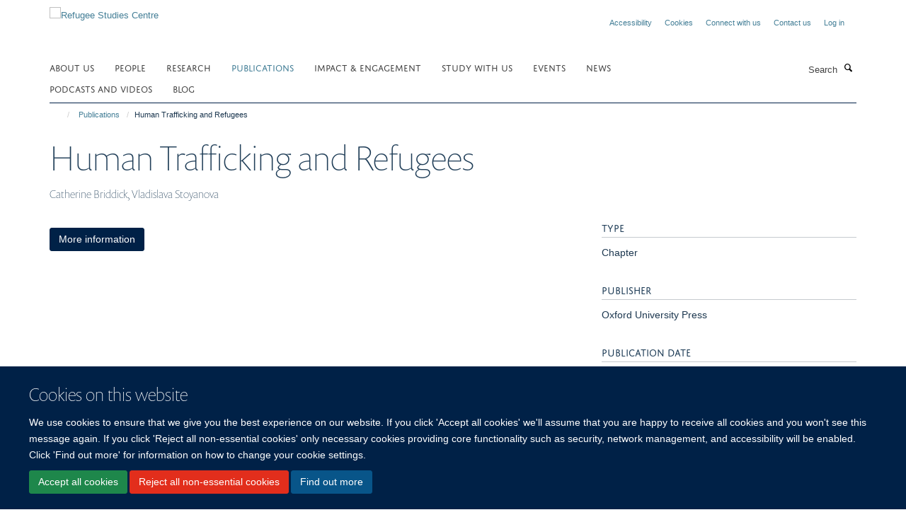

--- FILE ---
content_type: text/html;charset=utf-8
request_url: https://www.rsc.ox.ac.uk/publications/human-trafficking-and-refugees?f0f33c7a-d0ee-11ee-abc8-0af5363e0cfc
body_size: 10851
content:
<!doctype html>
<html xmlns="http://www.w3.org/1999/xhtml" lang="en" xml:lang="en">

    <head><base href="https://www.rsc.ox.ac.uk/publications/human-trafficking-and-refugees/" />
        <meta charset="utf-8" />
        <meta name="viewport" content="width=device-width, initial-scale=1.0" />
        <meta name="apple-mobile-web-app-capable" content="yes" />
        <meta name="apple-mobile-web-app-title" content="Haiku" />
        
        <meta http-equiv="Content-Type" content="text/html; charset=utf-8" /><meta name="citation_title" content="Human Trafficking and Refugees" /><meta name="citation_author" content="Catherine Briddick" /><meta name="citation_author" content="Vladislava Stoyanova" /><meta name="citation_publication_date" content="2021/06/03" /><meta name="og:title" content="Human Trafficking and Refugees" /><meta name="og:url" content="https://www.rsc.ox.ac.uk/publications/human-trafficking-and-refugees" /><meta name="twitter:card" content="summary" /><meta name="twitter:title" content="Human Trafficking and Refugees" /><meta name="generator" content="Plone - http://plone.org" /><meta itemprop="url" content="https://www.rsc.ox.ac.uk/publications/human-trafficking-and-refugees" /><title>Human Trafficking and Refugees — Refugee Studies Centre</title>
        
        
        
        
        
    <link rel="stylesheet" type="text/css" href="https://www.rsc.ox.ac.uk/portal_css/Turnkey%20Theme/resourcecollective.cookielawcookielaw-cachekey-daa9f439f0439b9aeaf2477fdd31fff4.css" /><link rel="stylesheet" type="text/css" href="https://www.rsc.ox.ac.uk/portal_css/Turnkey%20Theme/themebootstrapcssselect2-cachekey-ab1e126ed21ce943f23bb3d4a6c756bb.css" /><link rel="stylesheet" type="text/css" href="https://www.rsc.ox.ac.uk/portal_css/Turnkey%20Theme/themebootstrapcssmagnific.popup-cachekey-e222e75edeb9f48e3c0cc5ba21071763.css" /><link rel="stylesheet" type="text/css" media="screen" href="https://www.rsc.ox.ac.uk/portal_css/Turnkey%20Theme/resourcecollective.covercsscover-cachekey-fde0c458609507b2f3df163a0968c3a0.css" /><link rel="stylesheet" type="text/css" media="screen" href="https://www.rsc.ox.ac.uk/portal_css/Turnkey%20Theme/resourcehaiku.coveroverlays-cachekey-c3d3e6e71b24c15361dc4034624ea002.css" /><link rel="stylesheet" type="text/css" href="https://www.rsc.ox.ac.uk/portal_css/Turnkey%20Theme/resourcehaiku.coverhaiku.chooser-cachekey-35ca758c26bf27521b7ec8cfa81097ff.css" /><link rel="stylesheet" type="text/css" href="https://www.rsc.ox.ac.uk/portal_css/Turnkey%20Theme/resourcehaiku.widgets.imagehaiku.image.widget-cachekey-59cfc9a210f52b58f8a19ae0b9ce97be.css" /><link rel="stylesheet" type="text/css" media="screen" href="https://www.rsc.ox.ac.uk/++resource++haiku.core.vendor/prism.min.css" /><link rel="canonical" href="https://www.rsc.ox.ac.uk/publications/human-trafficking-and-refugees" /><link rel="search" href="https://www.rsc.ox.ac.uk/@@search" title="Search this site" /><link rel="shortcut icon" type="image/x-icon" href="https://www.rsc.ox.ac.uk/images/logos/favicon?v=ea705df2-f490-11f0-8b78-81f3c01949fe" /><link rel="apple-touch-icon" href="https://www.rsc.ox.ac.uk/images/logos/favicon?v=ea705df3-f490-11f0-8b78-81f3c01949fe" /><script type="text/javascript" src="https://www.rsc.ox.ac.uk/portal_javascripts/Turnkey%20Theme/resourcecollective.cookielawcookielaw_disabler-cachekey-9ed2f0a7709f0e9b8ab6f4627a187b07.js"></script><script type="text/javascript" src="https://www.rsc.ox.ac.uk/portal_javascripts/Turnkey%20Theme/themebootstrapjsvendorrespond-cachekey-490a416fd876f297ebc6394a72ad43ef.js"></script><script type="text/javascript" src="https://www.rsc.ox.ac.uk/portal_javascripts/Turnkey%20Theme/resourceplone.app.jquery-cachekey-57b217ed6a57a557722b04d72162a92d.js"></script><script type="text/javascript" src="https://www.rsc.ox.ac.uk/portal_javascripts/Turnkey%20Theme/++theme++bootstrap/js/vendor/bootstrap.js"></script><script type="text/javascript" src="https://www.rsc.ox.ac.uk/portal_javascripts/Turnkey%20Theme/themebootstrapjspluginsvendorjquery.trunk8-cachekey-c358dd6f83bcc12493a52915dfcd0c2c.js"></script><script type="text/javascript" src="https://www.rsc.ox.ac.uk/portal_javascripts/Turnkey%20Theme/plone_javascript_variables-cachekey-d817fdb6ceb3446ba1e0991291594e1d.js"></script><script type="text/javascript" src="https://www.rsc.ox.ac.uk/portal_javascripts/Turnkey%20Theme/resourceplone.app.jquerytools-cachekey-46a5f6f174570dde4b7c9e7ab9a3a737.js"></script><script type="text/javascript" src="https://www.rsc.ox.ac.uk/portal_javascripts/Turnkey%20Theme/mark_special_links-cachekey-9976a784a72575cc73d72cbec9a2ed1f.js"></script><script type="text/javascript" src="https://www.rsc.ox.ac.uk/portal_javascripts/Turnkey%20Theme/themebootstrapjspluginsvendorselect2-cachekey-7b56a9fa6381a7fe88e1a1eb5b0d2416.js"></script><script type="text/javascript" src="https://www.rsc.ox.ac.uk/portal_javascripts/Turnkey%20Theme/++theme++bootstrap/js/plugins/vendor/jquery.html5-placeholder-shim.js"></script><script type="text/javascript" src="https://www.rsc.ox.ac.uk/portal_javascripts/Turnkey%20Theme/++theme++bootstrap/js/vendor/hammer.js"></script><script type="text/javascript" src="https://www.rsc.ox.ac.uk/portal_javascripts/Turnkey%20Theme/themebootstrapjspluginshaikujquery.navigation-portlets-cachekey-99ce8559402eef40a57c480ab75c21a3.js"></script><script type="text/javascript" src="https://www.rsc.ox.ac.uk/portal_javascripts/Turnkey%20Theme/themebootstrapjspluginsvendormasonry-cachekey-5f941d1ac8d9abe8431105b666083607.js"></script><script type="text/javascript" src="https://www.rsc.ox.ac.uk/portal_javascripts/Turnkey%20Theme/themebootstrapjspluginsvendorimagesloaded-cachekey-4c2f37b9a0b5f9bc967187a7b2450d1b.js"></script><script type="text/javascript" src="https://www.rsc.ox.ac.uk/portal_javascripts/Turnkey%20Theme/++theme++bootstrap/js/plugins/vendor/jquery.lazysizes.js"></script><script type="text/javascript" src="https://www.rsc.ox.ac.uk/portal_javascripts/Turnkey%20Theme/++theme++bootstrap/js/plugins/vendor/jquery.magnific.popup.js"></script><script type="text/javascript" src="https://www.rsc.ox.ac.uk/portal_javascripts/Turnkey%20Theme/themebootstrapjspluginsvendorjquery.toc-cachekey-30bf81171b795a5ec548f721a60d9abe.js"></script><script type="text/javascript" src="https://www.rsc.ox.ac.uk/portal_javascripts/Turnkey%20Theme/++theme++bootstrap/js/turnkey-various.js"></script><script type="text/javascript" src="https://www.rsc.ox.ac.uk/portal_javascripts/Turnkey%20Theme/resourcehaiku.profiles.jshaiku.profiles-cachekey-0dc688a044dd6d4db10395bd9179d4eb.js"></script><script type="text/javascript" src="https://www.rsc.ox.ac.uk/portal_javascripts/Turnkey%20Theme/resourcehaiku.widgets.imagehaiku.image.widget-cachekey-a26caea4dbaaa098d2621c8a23a457e2.js"></script><script type="text/javascript" src="https://www.rsc.ox.ac.uk/portal_javascripts/Turnkey%20Theme/resourcecollective.cookielawcookielaw_banner-cachekey-bffb18be9987da52de19135d68ce5ca1.js"></script><script type="text/javascript">
        jQuery(function($){
            if (typeof($.datepicker) != "undefined"){
              $.datepicker.setDefaults(
                jQuery.extend($.datepicker.regional[''],
                {dateFormat: 'mm/dd/yy'}));
            }
        });
        </script><script async="" src="https://www.googletagmanager.com/gtag/js?id=G-1NSJFEMCXB"></script><script> window.dataLayer = window.dataLayer || []; function gtag(){dataLayer.push(arguments);} gtag('js', new Date()); gtag('config', 'G-1NSJFEMCXB'); </script><script async="" src="https://www.googletagmanager.com/gtag/js?id=G-WYQPVW2L9W"></script><script>
window.dataLayer = window.dataLayer || [];
function gtag(){dataLayer.push(arguments);}
gtag('js', new Date());
gtag('config', 'G-WYQPVW2L9W');
</script><script type="text/javascript">
    $(function() {
        $('a[href^="mailto"]').click(function(){
            var email = $(this).attr('href').replace('mailto:', '');
            if (window.ga) {
                ga('send', 'event', 'Email', 'Link', email); }
            if (window.gtag) {
                gtag('event', 'Link', {
                    'event_category': 'Email',
                    'event_label': email }); }
        });
    });
</script><script type="text/javascript">
    $(function() {
        var extensions = ["avi", "css", "doc", "docx", "dmg", "eps", "exe", "jpg", "js", "mov", "mp3", "msi", "pdf", "png", "ppt", "pptx", "rar", "svg", "txt", "vsd", "vxd", "wma", "wmv", "xls", "xlsx", "zip"];
        var extensionsPattern = new RegExp('\.(('+extensions.join(')|(')+'))$$', 'g');
        $('a[href]').filter(function (){
            var href = $(this).attr('href');
            return href.match(extensionsPattern) || href.match(/\/@@download/g);
        }).click(function () {
            var link = $(this).attr('href');
            if (window.ga) {
                ga('send', 'event', 'File', 'Download', link); }
            if (window.gtag) {
                gtag('event', 'Download', {
                    'event_category': 'File',
                    'event_label': link }); }
        });
    });
</script><script type="text/javascript">
    $(function() {
        $('a.link-external, a[rel=external]').click(function(){
            var link = $(this).attr('href');
            if (window.ga) {
                ga('send', 'event', 'External', 'Link', link); }
            if (window.gtag) {
                gtag('event', 'Link', {
                    'event_category': 'External',
                    'event_label': link }); }
        });
    });
</script>
    <link href="https://www.rsc.ox.ac.uk/++theme++sublime-prussian-blue/screen.css" rel="stylesheet" />
  
    <link href="https://www.rsc.ox.ac.uk/++theme++sublime-prussian-blue/style.css" rel="stylesheet" />
  <style type="text/css" class="extra-css" id="global-extra-css">#site-header #parent-logo {
  padding-right: .4em;
  width: 6.95714em;
}

#cookienotification {
  background-color: #002147 !important; /* Oxford Blue */
  color: #ffffff !important; /* White text */
}

.section-new-homepage #content { background-color: transparent; }

#homepage-slideshow.slideshow-default-full-width .carousel-inner .item .image img {margin-top:auto!important;}

#homepage-slideshow .carousel-inner .item .caption { background-color: #002147 !important; }

@media (min-width: 768px) {
    #homepage-slideshow .carousel-inner .item .caption { background-color: transparent !important; }
}</style></head>

    <body class="template-view portaltype-publication site-Plone section-publications subsection-human-trafficking-and-refugees userrole-anonymous no-toolbar mount-refugees" dir="ltr"><div id="cookienotification">

    <div class="container">
    
        <div class="row">
        
            <div class="col-md-12">
                <h2>
                    Cookies on this website
                </h2>
                
            </div>
        
            <div class="col-md-12">
                <p>
                    We use cookies to ensure that we give you the best experience on our website. If you click 'Accept all cookies' we'll assume that you are happy to receive all cookies and you won't see this message again. If you click 'Reject all non-essential cookies' only necessary cookies providing core functionality such as security, network management, and accessibility will be enabled. Click 'Find out more' for information on how to change your cookie settings.
                </p>
                
            </div>
    
            <div class="col-md-12">
                <a class="btn btn-success cookie-continue" href="https://www.rsc.ox.ac.uk/@@enable-cookies?&amp;came_from=https://www.rsc.ox.ac.uk/publications/human-trafficking-and-refugees">Accept all cookies</a>
                <a class="btn btn-danger cookie-disable" href="https://www.rsc.ox.ac.uk/@@disable-cookies?came_from=https://www.rsc.ox.ac.uk/publications/human-trafficking-and-refugees">Reject all non-essential cookies</a>
                <a class="btn btn-info cookie-more" href="https://www.rsc.ox.ac.uk/cookies">Find out more</a>
            </div> 
            
        </div>
    
    </div>
     
</div><div id="site-wrapper" class="container-fluid">

            <div class="modal fade" id="modal" tabindex="-1" role="dialog" aria-hidden="true"></div>

            

            

            <div id="site-header" class="container">

                <div id="site-status"></div>

                

                <header class="row">
                    <div class="col-xs-10 col-sm-6">
                        <a id="primary-logo" title="Refugee Studies Centre" href="https://www.rsc.ox.ac.uk"><img src="https://www.rsc.ox.ac.uk/images/logos/primary-logo" alt="Refugee Studies Centre" /></a>
                    </div>
                    <div class="col-sm-6 hidden-xs">
                        <div class="heading-spaced">
                            <div id="site__secondary-logo">
                                
                            </div>
                            <div id="site-actions">

        <ul class="list-unstyled list-inline text-right">
    
            
    
            
                
                    <li id="siteaction-accessibility">
                        <a href="https://www.rsc.ox.ac.uk/accessibility" title="" accesskey="0">Accessibility</a>
                    </li>
                
            
            
                
                    <li id="siteaction-cookie-policy">
                        <a href="https://www.rsc.ox.ac.uk/cookies" title="" accesskey="">Cookies</a>
                    </li>
                
            
            
                
                    <li id="siteaction-connect">
                        <a href="https://www.rsc.ox.ac.uk/forms/general/connect" title="" accesskey="">Connect with us</a>
                    </li>
                
            
            
                
                    <li id="siteaction-contact-us">
                        <a href="https://www.rsc.ox.ac.uk/about/contact" title="" accesskey="">Contact us</a>
                    </li>
                
            
            
                
                    <li id="siteaction-login">
                        <a href="https://www.rsc.ox.ac.uk/Shibboleth.sso/Login?target=https://www.rsc.ox.ac.uk/shibboleth_loggedin?came_from=https://www.rsc.ox.ac.uk/publications/human-trafficking-and-refugees" title="" accesskey="">Log in</a>
                    </li>
                
            
    
        </ul>
    </div>
                        </div>
                    </div>
                    <div class="col-xs-2 visible-xs">
                        <a href="#mmenu" role="button" class="btn btn-default" aria-label="Toggle menu">
                            <i class="glyphicon glyphicon-menu"></i>
                        </a>
                    </div>
                </header>

                <nav role="navigation">
                    <div class="row">
                        <div class="col-sm-10">
                            <div id="site-bar" class="collapse navbar-collapse">

	    <ul class="nav navbar-nav">

            

	            <li class="dropdown" id="portaltab-about">
	                <a href="https://www.rsc.ox.ac.uk/about" title="" data-toggle="">About us</a>
                    
	            </li>

            
            

	            <li class="dropdown" id="portaltab-people">
	                <a href="https://www.rsc.ox.ac.uk/people" title="" data-toggle="">People</a>
                    
	            </li>

            
            

	            <li class="dropdown" id="portaltab-research">
	                <a href="https://www.rsc.ox.ac.uk/research" title="" data-toggle="">research</a>
                    
	            </li>

            
            

	            <li class="dropdown active" id="portaltab-publications">
	                <a href="https://www.rsc.ox.ac.uk/publications" title="" data-toggle="">Publications</a>
                    
	            </li>

            
            

	            <li class="dropdown" id="portaltab-policy">
	                <a href="https://www.rsc.ox.ac.uk/policy" title="" data-toggle="">Impact &amp; engagement</a>
                    
	            </li>

            
            

	            <li class="dropdown" id="portaltab-study">
	                <a href="https://www.rsc.ox.ac.uk/study" title="" data-toggle="">Study With Us</a>
                    
	            </li>

            
            

	            <li class="dropdown" id="portaltab-events">
	                <a href="https://www.rsc.ox.ac.uk/events" title="" data-toggle="">Events</a>
                    
	            </li>

            
            

	            <li class="dropdown" id="portaltab-news">
	                <a href="https://www.rsc.ox.ac.uk/news" title="" data-toggle="">news</a>
                    
	            </li>

            
            

	            <li class="dropdown" id="portaltab-podcasts-and-videos">
	                <a href="https://www.rsc.ox.ac.uk/podcasts-and-videos" title="" data-toggle="">Podcasts and videos</a>
                    
	            </li>

            
            

	            <li class="dropdown" id="portaltab-blog">
	                <a href="https://www.rsc.ox.ac.uk/blog" title="" data-toggle="">Blog</a>
                    
	            </li>

            

            

	    </ul>

    </div>
                        </div>
                        <div class="col-sm-2">
                            <form action="https://www.rsc.ox.ac.uk/@@search" id="site-search" class="form-inline" role="form">
                                <div class="input-group">
                                    <label class="sr-only" for="SearchableText">Search</label>
                                    <input type="text" class="form-control" name="SearchableText" id="SearchableText" placeholder="Search" />
                                    <span class="input-group-btn">
                                        <button class="btn" type="submit" aria-label="Search"><i class="glyphicon-search"></i></button>
                                    </span>
                                </div>
                            </form>
                        </div>
                    </div>
                </nav>

                <div class="container">
                    <div class="row">
                        <div class="col-md-12">
                            <ol class="breadcrumb" id="site-breadcrumbs"><li><a title="Home" href="https://www.rsc.ox.ac.uk"><span class="glyphicon glyphicon-home"></span></a></li><li><a href="https://www.rsc.ox.ac.uk/publications">Publications</a></li><li class="active">Human Trafficking and Refugees</li></ol>
                        </div>
                    </div>
                </div>

            </div>

            <div id="content" class="container ">

                            

                            

            

        <div itemscope="" itemtype="http://schema.org/Thing">

            <meta itemprop="url" content="https://www.rsc.ox.ac.uk/publications/human-trafficking-and-refugees" />

            
                <div id="above-page-header">
    

</div>
            

            
                
                
                    
                        <div class="page-header">
                            <div class="row">
                                    
                                <div class="col-xs-12 col-sm-12">
                                    
                                    
                                        <h1>
                                            <span itemprop="name">Human Trafficking and Refugees</span>
                                            <small>
                                                
                                            </small>
                                        </h1>
                                    
                                    
                                    
                    <div id="below-page-title">
</div>
                    <h5 style="margin:10px 0">Catherine Briddick, Vladislava Stoyanova</h5>
                
                                    
                                </div>
                                    
                                
                                            
                            </div>
                        </div>
                    
                    
                    
                    
                 
            

            
                <div id="below-page-header"></div>
            

            
                <div id="above-page-content"></div>
            

            
                <div class="row">
        
                    <div id="site-content" class="col-sm-8">

                        

                            
                                
                            

                            
                                
                            

                            
                                
                                    
                                
                            
            
                            <div class="row">
                                <div id="site-content-body" class="col-sm-12">
            
                                    
                
                    
                    
                    
                
                                    
                                </div>
            
                                
            
                            </div>
            
                            
                    <p>
                        <a role="button" title="More information" class="btn btn-default" target="_blank" rel="noopener" href="https://global.oup.com/academic/product/the-oxford-handbook-of-international-refugee-law-9780198848639?cc=gb&amp;lang=en&amp;#">More information</a>
                        
                        
                    </p>

                    
                
                        
        
                    </div>
        
                    <div class="site-sidebar col-sm-4">
        
                        <div id="aside-page-content"></div>
              
                        

                    

                    
                        <h5 class="publication-lead">Type</h5>
                        <p>Chapter</p>
                    

                    

                    

                    

                    
                        <h5 class="publication-lead">Publisher</h5>
                        <p>Oxford University Press</p>
                    

                    
                        <h5 class="publication-lead">Publication Date</h5>
                        <p>03/06/2021</p>
                    

                    

                    

                    

                    

                    

                
        
                    </div>
        
                </div>
            

            
                <div id="below-page-content"></div>
            
            
        </div>

    

        
                        </div>

            <footer id="site-footer" class="container" itemscope="" itemtype="http://schema.org/WPFooter">
        <hr />
        





    <div class="row" style="margin-bottom:20px">

        <div class="col-md-4">
            
                <a id="footer-logo" target="_blank" rel="noopener" href="https://www.qeh.ox.ac.uk" title="Oxford Department of International Development, University of Oxford">
                    <img src="https://www.rsc.ox.ac.uk/images/logos/oxford-department-of-international-development" alt="" class="img-responsive logo-footer" />
                </a>
            
        </div>

        <div class="col-md-8">
            
                <div id="site-copyright">
                    ©
                    2026
                    Refugee Studies Centre, Oxford Department of International Development, University of Oxford, 3 Mansfield Road, Oxford OX1 3TB
                </div>
            
            
                <ul id="footer-nav" class="list-inline">
                    
                        <li>
                            <a href="http://www.admin.ox.ac.uk/foi" target="_blank" rel="noopener">Freedom of Information</a>
                        </li>
                    
                    
                        <li>
                            <a href="http://www.admin.ox.ac.uk/dataprotection/privacypolicy" target="_blank" rel="noopener">Privacy Policy</a>
                        </li>
                    
                    
                        <li>
                            <a href="http://www.ox.ac.uk/copyright" target="_blank" rel="noopener">Copyright Statement</a>
                        </li>
                    
                    
                        <li>
                            <a href="http://www.ox.ac.uk/accessibility" target="_blank" rel="noopener">Accessibility Statement</a>
                        </li>
                    
                </ul>
            
        </div>
    </div>





    <div id="site-actions-footer" class="visible-xs-block" style="margin:20px 0">

        <ul class="list-unstyled list-inline text-center">

            
                
                    <li id="siteaction-accessibility">
                        <a href="https://www.rsc.ox.ac.uk/accessibility" title="Accessibility" accesskey="0">Accessibility</a>
                    </li>
                
            
            
                
                    <li id="siteaction-cookie-policy">
                        <a href="https://www.rsc.ox.ac.uk/cookies" title="Cookies" accesskey="">Cookies</a>
                    </li>
                
            
            
                
                    <li id="siteaction-connect">
                        <a href="https://www.rsc.ox.ac.uk/forms/general/connect" title="Connect with us" accesskey="">Connect with us</a>
                    </li>
                
            
            
                
                    <li id="siteaction-contact-us">
                        <a href="https://www.rsc.ox.ac.uk/about/contact" title="Contact us" accesskey="">Contact us</a>
                    </li>
                
            
            
                
                    <li id="siteaction-login">
                        <a href="https://www.rsc.ox.ac.uk/Shibboleth.sso/Login?target=https://www.rsc.ox.ac.uk/shibboleth_loggedin?came_from=https://www.rsc.ox.ac.uk/publications/human-trafficking-and-refugees" title="Log in" accesskey="">Log in</a>
                    </li>
                
            

        </ul>
    </div>







    <div id="powered-by-haiku" class="row">
        <div class="col-xs-12 text-center">
            <a href="http://fry-it.com/haiku" target="_blank" rel="noopener"><img src="https://www.rsc.ox.ac.uk/++theme++bootstrap/images/powered-by-haiku.jpg" alt="powered by Haiku" /></a>
        </div>
    </div>





    </footer>

        </div><div id="haiku-mmenu">

            <nav id="mmenu" data-counters="true" data-searchfield="true" data-title="Menu" data-search="true">
                <ul>
                    <li>


    <a href="https://www.rsc.ox.ac.uk/about" class="state-published" title="">
        <span>About us</span>
    </a>

<ul>
<li>


    <a href="https://www.rsc.ox.ac.uk/about/overview" class="state-published" title="The Refugee Studies Centre (RSC) was founded in 1982 as part of the Oxford Department of International Development (Queen Elizabeth House) at the University of Oxford.">
        <span>About us</span>
    </a>

</li>
<li>


    <a href="https://www.rsc.ox.ac.uk/about/annual-reports" class="state-published" title="">
        <span>Annual Report</span>
    </a>

</li>
<li>


    <a href="https://www.rsc.ox.ac.uk/about/connect-with-us-2" class="state-published" title="">
        <span>Connect with us</span>
    </a>

</li>
<li>


    <a href="https://www.rsc.ox.ac.uk/about/contact" class="state-published" title="">
        <span>Contact</span>
    </a>

</li>
<li>


    <a href="https://www.rsc.ox.ac.uk/about/history" class="state-published" title="">
        <span>History</span>
    </a>

</li>
<li>


    <a href="https://www.rsc.ox.ac.uk/about/barbara-harrell-bond-founding-director" class="state-published" title="">
        <span>Barbara Harrell-Bond, founding Director</span>
    </a>

</li>
<li>


    <a href="https://www.rsc.ox.ac.uk/about/donors" class="state-published" title="The RSC would like to thank all the individuals who support our work as well as the following organisations and institutions for their support in recent years:">
        <span>Institutional donors</span>
    </a>

</li>
<li>


    <a href="https://www.rsc.ox.ac.uk/about/library" class="state-published" title="The RSC collections at the Bodleian Social Science Library (SSL) form the largest collection of materials worldwide relating to the causes, experiences, consequences and implications of forced displacement.">
        <span>Library</span>
    </a>

</li>
<li>


    <a href="https://www.rsc.ox.ac.uk/about/networks" class="state-published" title="The RSC works with partner organisations around the world and supports several external websites:">
        <span>Networks and websites</span>
    </a>

</li>
<li>


    <a href="https://www.rsc.ox.ac.uk/about/publications" class="state-published" title="The RSC manages and supports a number of publications and series:">
        <span>Publications</span>
    </a>

</li>
<li>


    <a href="https://www.rsc.ox.ac.uk/about/vacancies" class="state-published" title="">
        <span>Vacancies</span>
    </a>

</li>
<li>


    <a href="https://www.rsc.ox.ac.uk/website-policies" class="state-published" title="">
        <span>Privacy policy</span>
    </a>

</li>

</ul>
</li>
<li>


    <a href="https://www.rsc.ox.ac.uk/people" class="state-published" title="">
        <span>People</span>
    </a>

</li>
<li>


    <a href="https://www.rsc.ox.ac.uk/research" class="state-published" title="The RSC carries out multidisciplinary, policy-relevant research on the causes and consequences of forced migration, with an emphasis on understanding the experiences of forced migration from the point of view of affected peoples.">
        <span>Research</span>
    </a>

<ul>
<li>


    <a href="https://www.rsc.ox.ac.uk/research/drivers" class="state-published" title="This theme examines the causes and consequences of forced migration. Our research projects aim to improve the ways in which the causes of forced migration are understood and addressed, and to minimise the negative consequences and maximise the positive opportunities arising from specific contexts of displacement.">
        <span>Drivers</span>
    </a>

</li>
<li>


    <a href="https://www.rsc.ox.ac.uk/research/governance" class="state-published" title="This theme examines normative and political perspectives on refugees and forced migration. Our research projects focus on the roles of NGOs, international institutions and governments in responding to disasters. The wider effects of refugee and forced migrant flows are also examined in relation to domestic, regional and world politics.">
        <span>Governance</span>
    </a>

</li>
<li>


    <a href="https://www.rsc.ox.ac.uk/research/experiences" class="state-published" title="This theme examines forced migration from the perspective of affected people. Our&#13;&#10;participatory research aims to improve response to humanitarian crises and protracted&#13;&#10;refugee situations by increasing understanding of the lived experiences of refugees and&#13;&#10;refugee communities.">
        <span>Experiences</span>
    </a>

</li>
<li>


    <a href="https://www.rsc.ox.ac.uk/research/refugee-economies-programme" class="state-published" title="Supporting the economic inclusion of refugees">
        <span>Refugee Economies Programme</span>
    </a>

</li>
<li>


    <a href="https://www.rsc.ox.ac.uk/research/liberal-state-expulsion" class="state-published" title="Exploring the various incarnations that expulsion power takes in modern liberal states">
        <span>The Liberal State and the Expulsion of Members: Banishment, Denationalisation and Deportation</span>
    </a>

</li>
<li>


    <a href="https://www.rsc.ox.ac.uk/research/the-duties-of-refugees" class="state-published" title="">
        <span>The Duties of Refugees</span>
    </a>

</li>
<li>


    <a href="https://www.rsc.ox.ac.uk/research/emergency-shelter" class="state-published" title="">
        <span>Humanitarian Shelter</span>
    </a>

</li>
<li>


    <a href="https://www.rsc.ox.ac.uk/research/humanitarian-nutrition" class="state-published" title="">
        <span>Humanitarian Nutrition</span>
    </a>

</li>
<li>


    <a href="https://www.rsc.ox.ac.uk/research/preserving-refugee-protection-in-the-era-of-externalisation-2.0" class="state-published" title="Global, Regional and Local Legal Contestations">
        <span>Preserving Refugee Protection in the Era of Externalisation 2.0</span>
    </a>

</li>
<li>


    <a href="https://www.rsc.ox.ac.uk/research/refugees-from-syria" class="state-published" title="Understanding perceptions, aspirations and behaviour in Jordan, Lebanon and Turkey">
        <span>The Syrian Humanitarian Disaster</span>
    </a>

</li>
<li>


    <a href="https://www.rsc.ox.ac.uk/research/refugee-children-as-a-site-of-critical-intervention" class="state-published" title="">
        <span>Refugee Children as a Site of Critical Intervention</span>
    </a>

</li>
<li>


    <a href="https://www.rsc.ox.ac.uk/research/resettled-refugee-children-eal-and-other-provisions-and-policy-making" class="state-published" title="">
        <span>Resettled Refugee Children: EAL and other Provisions and Policy Making</span>
    </a>

</li>
<li>


    <a href="https://www.rsc.ox.ac.uk/research/newly-arrived-children-eal-and-other-provisions-project" class="state-published" title="">
        <span>Newly-Arrived Children: EAL and Other Provisions Project</span>
    </a>

</li>
<li>


    <a href="https://www.rsc.ox.ac.uk/research/protecting-hope-in-displacement-refugee-youth2019s-aspirations-and-ideas-of-the-future" class="state-published" title="">
        <span>Protecting Hope in Displacement: Refugee Youth’s Aspirations and Ideas of the Future</span>
    </a>

</li>
<li>


    <a href="https://www.rsc.ox.ac.uk/research/race-refuge-and-repair" class="state-published" title="Exploring how migration fits into broader calls for colonial reparation, repair, and distributive equality.">
        <span>Race, Refuge, and Repair</span>
    </a>

</li>

</ul>
</li>
<li>


    <a href="https://www.rsc.ox.ac.uk/publications" class="state-published" title="">
        <span>Publications</span>
    </a>

<ul>
<li>


    <a href="https://www.rsc.ox.ac.uk/publications/all-publications" class="state-published" title="">
        <span>All publications</span>
    </a>

</li>
<li>


    <a href="https://www.rsc.ox.ac.uk/publications/rsc-reports" class="state-published" title="Here we feature a selected number of reports written by RSC researchers.">
        <span>Reports</span>
    </a>

</li>
<li>


    <a href="https://www.rsc.ox.ac.uk/publications/book-chapters" class="state-published" title="Here we feature a selection of recent book chapters written by RSC researchers.">
        <span>Book chapters</span>
    </a>

</li>
<li>


    <a href="https://www.rsc.ox.ac.uk/publications/copy_of_journal-articles" class="state-published" title="Here we feature a selection of recent journal articles written by RSC researchers.">
        <span>Journal articles</span>
    </a>

</li>
<li>


    <a href="https://www.rsc.ox.ac.uk/publications/books" class="state-published" title="">
        <span>Books</span>
    </a>

<ul>
<li>


    <a href="https://www.rsc.ox.ac.uk/publications/books/featured-books" class="state-published" title="">
        <span>Featured books</span>
    </a>

</li>
<li>


    <a href="https://www.rsc.ox.ac.uk/publications/books/refugee-afterlives-home-hauntings-and-hunger" class="state-published" title="By Ashwiny O Kistnareddy">
        <span>Refugee Afterlives: Home, Hauntings, and Hunger</span>
    </a>

</li>
<li>


    <a href="https://www.rsc.ox.ac.uk/publications/books/violence-against-women-and-regimes-of-exception" class="state-published" title="By Catherine Briddick">
        <span>Violence against Women and Regimes of Exception: Undoing Discrimination in Migration Law</span>
    </a>

</li>

</ul>
</li>
<li>


    <a href="https://www.fmreview.org/" class="state-published" title="">
        <span>Forced Migration Review</span>
    </a>

</li>

</ul>
</li>
<li>


    <a href="https://www.rsc.ox.ac.uk/policy" class="state-published" title="A key aim of the RSC is to ensure that our work has a meaningful impact beyond the academic community. We deliver on this aim by combining our independent, objective and critical scholarship with an active role in engaging policymakers in governments, intergovernmental agencies and non-governmental organisations.">
        <span>Impact &amp; engagement</span>
    </a>

<ul>
<li>


    <a href="https://www.rsc.ox.ac.uk/policy/impact-outreach" class="state-published" title="A key aim of the RSC is to ensure that our work has a meaningful impact beyond the academic community. We deliver on this aim by combining our independent, objective and critical scholarship with an active role in engaging policymakers in governments, intergovernmental agencies and non-governmental organisations, and the wider public.">
        <span>Impact &amp; engagement</span>
    </a>

</li>
<li>


    <a href="https://www.rsc.ox.ac.uk/policy/case-studies" class="state-published" title="The case studies featured below show how our academic research, across a range of subjects, is having an impact on the wider world.">
        <span>Case studies</span>
    </a>

<ul>
<li>


    <a href="https://www.rsc.ox.ac.uk/policy/case-studies/transforming-the-role-of-refugees-in-host-economies" class="state-published" title="Research in Uganda, Kenya and Ethiopia has led to a radical reframing of assumptions held by aid agencies about the economic lives of refugees">
        <span>Transforming the role of refugees in host economies</span>
    </a>

</li>
<li>


    <a href="https://www.rsc.ox.ac.uk/policy/case-studies/promoting-understanding-of-humanitarian-nutrition-and-shelter" class="state-published" title="Engagement work by Associate Professor Tom Scott-Smith has helped enrich understanding of the complexities of emergency refugee accommodation and humanitarian nutrition">
        <span>Promoting understanding of humanitarian nutrition and shelter</span>
    </a>

</li>
<li>


    <a href="https://www.rsc.ox.ac.uk/policy/case-studies/oxford-handbook" class="state-published" title="Examining the origins of refugee and forced migration studies, and charting its future direction">
        <span>The Oxford Handbook of Refugee and Forced Migration Studies</span>
    </a>

</li>
<li>


    <a href="https://www.rsc.ox.ac.uk/policy/case-studies/humanitarian-innovation-project" class="state-published" title="Engaging with humanitarian actors to develop a methodology for innovation">
        <span>Humanitarian Innovation Project</span>
    </a>

</li>
<li>


    <a href="https://www.rsc.ox.ac.uk/policy/case-studies/refugee-economies-in-uganda" class="state-published" title="Challenging popular myths about refugees">
        <span>Refugee Economies in Uganda</span>
    </a>

</li>
<li>


    <a href="https://www.rsc.ox.ac.uk/policy/case-studies/refugee-youth-agency-aspiration" class="state-published" title="Transforming attitudes in humanitarian aid organisations">
        <span>Refugee Youth: Agency and Aspiration</span>
    </a>

</li>
<li>


    <a href="https://www.rsc.ox.ac.uk/policy/case-studies/environmentally-displaced-people" class="state-published" title="Informing policy regarding a new category of involuntary migrants">
        <span>Environmentally Displaced People</span>
    </a>

</li>
<li>


    <a href="https://www.rsc.ox.ac.uk/policy/case-studies/prs-project" class="state-published" title="Towards solutions for protracted refugee situations">
        <span>The PRS Project</span>
    </a>

</li>

</ul>
</li>

</ul>
</li>
<li>


    <a href="https://www.rsc.ox.ac.uk/study" class="state-published" title="The RSC offers academically rigorous, multidisciplinary teaching that attracts the finest students and practitioners from around the world. Our degree and non-degree courses have two distinct aims: to further academic understanding of forced migration by training future researchers and teachers; and to cultivate the ‘reflective practitioner’ by enabling practitioners to engage with key debates and situate displacement in a broad historical and international context.">
        <span>Study With Us</span>
    </a>

<ul>
<li>


    <a href="https://www.rsc.ox.ac.uk/study/study-with-us" class="state-published" title="The RSC offers academically rigorous, multidisciplinary teaching that attracts the finest students and practitioners from around the world. Our degree and non-degree courses have two distinct aims: to further academic understanding of forced migration by training future researchers and teachers; and to cultivate the ‘reflective practitioner’ by enabling practitioners to engage with key debates and situate displacement in a broad historical and international context.">
        <span>Study With Us</span>
    </a>

</li>
<li>


    <a href="https://www.rsc.ox.ac.uk/study/international-summer-school" class="state-published" title="The RSC’s International Summer School fosters dialogue between academics, practitioners and policymakers working to improve the situation of refugees and other forced migrants. It provides the time and space for them to reflect on their experiences and to think critically about some of the aims and assumptions underlying their work.">
        <span>International Schools in Forced Migration</span>
    </a>

<ul>
<li>


    <a href="https://www.rsc.ox.ac.uk/study/international-summer-school/overview" class="state-published" title="">
        <span>International Online School in Forced Migration</span>
    </a>

</li>
<li>


    <a href="https://www.rsc.ox.ac.uk/study/international-summer-school/online-school-overview" class="state-published" title="">
        <span>About the Online School</span>
    </a>

</li>
<li>


    <a href="https://www.rsc.ox.ac.uk/study/international-summer-school/online-school-structure" class="state-published" title="">
        <span>Curriculum 2025-2026</span>
    </a>

</li>
<li>


    <a href="https://www.rsc.ox.ac.uk/study/international-summer-school/faqs" class="state-published" title="">
        <span>Frequently asked questions</span>
    </a>

</li>
<li>


    <a href="https://www.rsc.ox.ac.uk/study/international-summer-school/apply" class="state-published" title="">
        <span>Apply to the International Online School</span>
    </a>

</li>
<li>


    <a href="https://www.rsc.ox.ac.uk/study/international-summer-school/contact" class="state-published" title="">
        <span>Contact us</span>
    </a>

</li>

</ul>
</li>
<li>


    <a href="https://www.rsc.ox.ac.uk/study/dphil-international-development" class="state-published" title="">
        <span>DPhil in International Development</span>
    </a>

<ul>
<li>


    <a href="https://www.rsc.ox.ac.uk/study/dphil-international-development/overview" class="state-published" title="The DPhil in International Development programme provides an opportunity to study at Oxford for a doctorate in international development on topics requiring an interdisciplinary approach. There are close links with other Oxford departments that make it possible to study development in the framework of a single discipline.">
        <span>DPhil in International Development</span>
    </a>

</li>
<li>


    <a href="https://www.rsc.ox.ac.uk/study/dphil-international-development/faqs" class="state-published" title="">
        <span>Frequently asked questions</span>
    </a>

</li>
<li>


    <a href="https://www.rsc.ox.ac.uk/study/dphil-international-development/clubs" class="state-published" title="With more than 400 clubs and societies to choose from, your time at Oxford will never be dull">
        <span>Clubs and societies</span>
    </a>

</li>
<li>


    <a href="https://www.rsc.ox.ac.uk/study/dphil-international-development/apply" class="state-published" title="">
        <span>How to apply</span>
    </a>

</li>

</ul>
</li>
<li>


    <a href="https://www.rsc.ox.ac.uk/study/msc-refugee-forced-migration-studies" class="state-published" title="">
        <span>MSc Refugee and Forced Migration Studies</span>
    </a>

<ul>
<li>


    <a href="https://www.rsc.ox.ac.uk/study/msc-refugee-forced-migration-studies/overview" class="state-published" title="The nine-month MSc in Refugee and Forced Migration Studies places forced migration in an academic framework, preparing you for doctoral study or for work relevant to human rights, refugees and migration.">
        <span>MSc in Refugee and Forced Migration Studies</span>
    </a>

</li>
<li>


    <a href="https://www.rsc.ox.ac.uk/study/msc-refugee-forced-migration-studies/why" class="state-published" title="We live in a rapidly changing world in which refugees and forced migration have a significant impact on the economic, political and social agendas of sovereign states, intergovernmental agencies and civil society groups.">
        <span>Why study forced migration?</span>
    </a>

</li>
<li>


    <a href="https://www.rsc.ox.ac.uk/study/msc-refugee-forced-migration-studies/teaching" class="state-published" title="">
        <span>Teaching and resources</span>
    </a>

</li>
<li>


    <a href="https://www.rsc.ox.ac.uk/study/msc-refugee-forced-migration-studies/clubs" class="state-published" title="With more than 400 clubs and societies to choose from, your time at Oxford will never be dull">
        <span>Clubs and societies</span>
    </a>

</li>
<li>


    <a href="https://www.rsc.ox.ac.uk/study/msc-refugee-forced-migration-studies/careers" class="state-published" title="Students of the MSc have gone on to doctoral degrees, law school, and work relevant to human rights, refugees and migration">
        <span>Careers and alumni</span>
    </a>

</li>
<li>


    <a href="https://www.rsc.ox.ac.uk/study/msc-refugee-forced-migration-studies/apply" class="state-published" title="">
        <span>Funding and applications</span>
    </a>

</li>

</ul>
</li>
<li>


    <a href="https://www.rsc.ox.ac.uk/study/visiting-fellowships" class="state-published" title="Visiting Fellowships at the RSC are open to PhD (DPhil) students, post doctoral scholars and professional academics researching aspects of forced migration. The main purpose of the Visiting Fellows programme is to enhance the academic work (research and teaching) of the RSC by mutual exchange and learning.">
        <span>Visiting Fellowships</span>
    </a>

<ul>
<li>


    <a href="https://www.rsc.ox.ac.uk/study/visiting-fellowships/visiting-fellowships" class="state-published" title="">
        <span>Visiting Fellowships</span>
    </a>

</li>
<li>


    <a href="https://www.rsc.ox.ac.uk/study/visiting-fellowships/fees" class="state-published" title="">
        <span>Fees and requirements</span>
    </a>

</li>
<li>


    <a href="https://www.rsc.ox.ac.uk/study/visiting-fellowships/apply-1" class="state-published" title="">
        <span>Apply</span>
    </a>

</li>

</ul>
</li>
<li>


    <a href="https://www.rsc.ox.ac.uk/study/short-courses" class="state-published" title="The RSC’s short courses, usually held over a weekend, give up to 50 people the opportunity to receive additional professional training and develop expertise in particular refugee-related areas.">
        <span>Short courses</span>
    </a>

<ul>
<li>


    <a href="https://www.rsc.ox.ac.uk/study/short-courses/overview" class="state-published" title="">
        <span>Short courses</span>
    </a>

</li>
<li>


    <a href="https://www.rsc.ox.ac.uk/study/short-courses/palestine-refugees" class="state-published" title="">
        <span>Palestine Refugees and International Law short course</span>
    </a>

</li>

</ul>
</li>
<li>


    <a href="https://www.qeh.ox.ac.uk/course/dphil-migration-studies" class="state-published" title="">
        <span>DPhil in Migration Studies</span>
    </a>

</li>

</ul>
</li>
<li>


    <a href="https://www.rsc.ox.ac.uk/events" class="state-published" title="">
        <span>Events</span>
    </a>

</li>
<li>


    <a href="https://www.rsc.ox.ac.uk/news" class="state-published" title="">
        <span>News</span>
    </a>

</li>
<li>


    <a href="https://www.rsc.ox.ac.uk/podcasts-and-videos" class="state-published" title="">
        <span>Podcasts and videos</span>
    </a>

</li>
<li>


    <a href="https://www.rsc.ox.ac.uk/blog" class="state-published" title="">
        <span>Blog</span>
    </a>

</li>

                </ul>
            </nav>

            <script type="text/javascript">
                $(document).ready(function() {
                    var menu = $("#mmenu");
                    menu.mmenu({
                        navbar: {title: menu.data("title")},
                        counters: menu.data("counters"),
                        searchfield: menu.data("search") ? {"resultsPanel": true} : {},
                        navbars: menu.data("search") ? {"content": ["searchfield"]} : {}
                    });
                    // fix for bootstrap modals
                    // http://stackoverflow.com/questions/35038146/bootstrap-modal-and-mmenu-menu-clashing
                    $(".mm-slideout").css("z-index", "auto");
                });
            </script>

         </div>
        <script type="text/javascript">$('#site-footer').append('<div class="row social-media-icons"><ul class="list-inline list-unstyled"><li><a title="Refugee Studies Centre on Bluesky" href="https://bsky.app/profile/refugeestudies.bsky.social"><i class="glyphicon-bluesky"></i></a></li><li><a title="Refugee Studies Centre on LinkedIn" href="https://www.linkedin.com/company/91689635/"><i class="glyphicon-linkedin"></i></a></li><li><a title="Refugee Studies Centre on Facebook" href="http://www.facebook.com/refugeestudiescentre"><i class="glyphicon-facebook"></i></a></li><li><a title="Refugee Studies Centre on Flickr" href="http://www.flickr.com/photos/refugeestudiescentre/" class="flickr"><i class="glyphicon-flickr"></i></a></li><li><a title="Refugee Studies Centre on Twitter" href="https://twitter.com/#!/refugeestudies" class="twitter"><i class="glyphicon-twitter-bird"></i></a></li><li><a title="Refugee Studies Centre on Soundcloud" href="https://soundcloud.com/refugeestudiescentre" class="soundcloud"><i class="glyphicon-soundcloud"></i></a></li><li><a title="Refugee Studies Centre on YouTube" href="http://www.youtube.com/user/RefugeeStudiesCentre" class="youtube"><i class="glyphicon-youtube"></i></a></li></ul></div>');</script>
    
    
      <script type="text/javascript" src="https://www.rsc.ox.ac.uk/++resource++haiku.core.vendor/prism.min.js"></script>
    
  

    <script type="text/javascript">
        function deleteAllCookies() {
            var cookies = document.cookie.split("; ");
            for (var c = 0; c < cookies.length; c++) {
                if (!HAIKU_ALLOWED_COOKIES.some(v => cookies[c].includes(v))) {
                    var d = window.location.hostname.split(".");
                    while (d.length > 0) {    
                        var cookieBase1 = encodeURIComponent(cookies[c].split(";")[0].split("=")[0]) + '=; expires=Thu, 01-Jan-1970 00:00:01 GMT; domain=' + d.join('.') + '; path=';
                        var cookieBase2 = encodeURIComponent(cookies[c].split(";")[0].split("=")[0]) + '=; expires=Thu, 01-Jan-1970 00:00:01 GMT; domain=.' + d.join('.') + '; path=';
                        var p = location.pathname.split('/');
                        document.cookie = cookieBase1 + '/';
                        document.cookie = cookieBase2 + '/';
                        while (p.length > 0) {
                            document.cookie = cookieBase1 + p.join('/');
                            document.cookie = cookieBase2 + p.join('/');
                            p.pop();
                        };
                        d.shift();
                    }
                }
            }
        };
        if (!(document.cookie.includes('haiku_cookies_enabled'))) {
            deleteAllCookies();
        }
    </script>
    
</body>

</html>